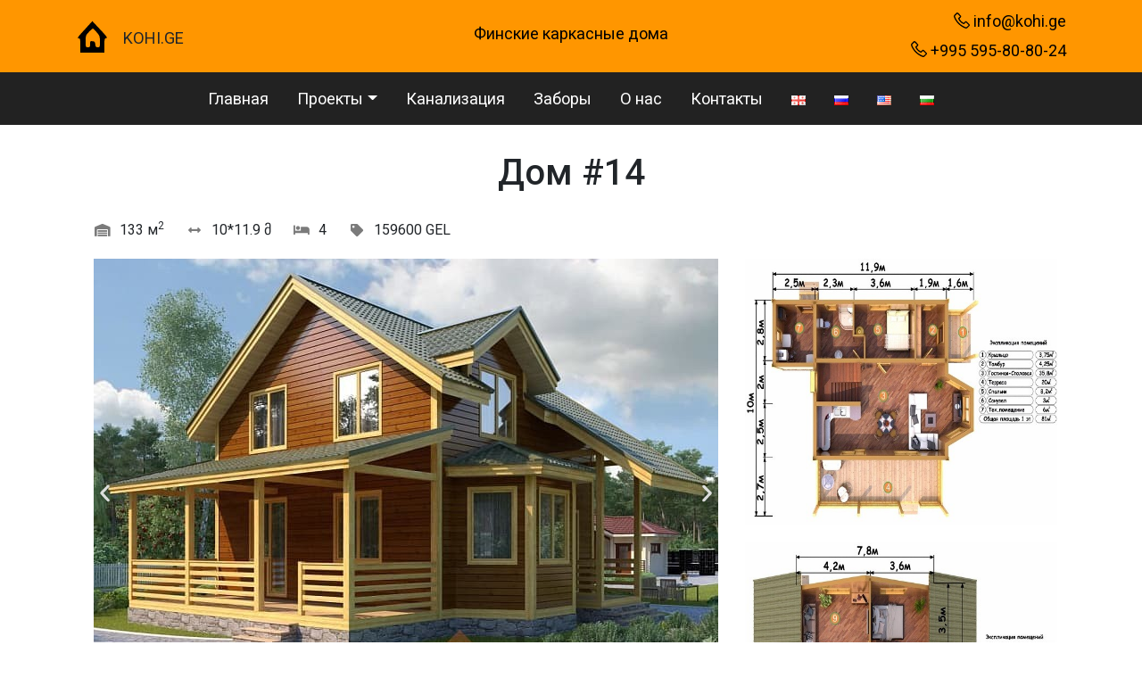

--- FILE ---
content_type: text/html; charset=UTF-8
request_url: https://kohi.ge/ru/proekty/dom-14/
body_size: 16134
content:
<!DOCTYPE html>
<html lang="ru-RU">
<head>
    <!-- Global site tag (gtag.js) - Google Analytics -->
    <script async src="https://www.googletagmanager.com/gtag/js?id=UA-134498820-3"></script>
    <script>
      window.dataLayer = window.dataLayer || [];
      function gtag(){dataLayer.push(arguments);}
      gtag('js', new Date());
    
      gtag('config', 'UA-134498820-3');
    </script>
	<meta charset="UTF-8">
	<meta name="viewport" content="width=device-width, initial-scale=1, shrink-to-fit=no">
	<link rel="profile" href="http://gmpg.org/xfn/11">
	<meta name='robots' content='index, follow, max-image-preview:large, max-snippet:-1, max-video-preview:-1' />
<link rel="alternate" href="https://kohi.ge/proeqtebi/sakhli-14/" hreflang="ka" />
<link rel="alternate" href="https://kohi.ge/ru/proekty/dom-14/" hreflang="ru" />
<link rel="alternate" href="https://kohi.ge/en/projects/house-14/" hreflang="en" />

	<!-- This site is optimized with the Yoast SEO plugin v20.0 - https://yoast.com/wordpress/plugins/seo/ -->
	<title>Дом #14 - Kohi.ge</title>
	<link rel="canonical" href="https://kohi.ge/ru/proekty/dom-14/" />
	<meta property="og:locale" content="ru_RU" />
	<meta property="og:locale:alternate" content="ka_GE" />
	<meta property="og:locale:alternate" content="en_US" />
	<meta property="og:type" content="article" />
	<meta property="og:title" content="Дом #14 - Kohi.ge" />
	<meta property="og:description" content="Назад Врерёд [...]Читать далее..." />
	<meta property="og:url" content="https://kohi.ge/ru/proekty/dom-14/" />
	<meta property="og:site_name" content="Kohi.ge" />
	<meta property="article:publisher" content="https://www.facebook.com/qokhi.ge/" />
	<meta property="article:published_time" content="2019-03-22T12:07:15+00:00" />
	<meta property="article:modified_time" content="2019-11-11T11:33:57+00:00" />
	<meta property="og:image" content="https://kohi.ge/wp-content/uploads/2019/03/1-19.jpg" />
	<meta property="og:image:width" content="700" />
	<meta property="og:image:height" content="525" />
	<meta property="og:image:type" content="image/jpeg" />
	<meta name="author" content="kotteadmin" />
	<meta name="twitter:card" content="summary_large_image" />
	<meta name="twitter:label1" content="Написано автором" />
	<meta name="twitter:data1" content="kotteadmin" />
	<script type="application/ld+json" class="yoast-schema-graph">{"@context":"https://schema.org","@graph":[{"@type":"Article","@id":"https://kohi.ge/ru/proekty/dom-14/#article","isPartOf":{"@id":"https://kohi.ge/ru/proekty/dom-14/"},"author":{"name":"kotteadmin","@id":"https://kohi.ge/ru/#/schema/person/04e6fc6983f39ab681e9554946d23d3d"},"headline":"Дом #14","datePublished":"2019-03-22T12:07:15+00:00","dateModified":"2019-11-11T11:33:57+00:00","mainEntityOfPage":{"@id":"https://kohi.ge/ru/proekty/dom-14/"},"wordCount":3,"publisher":{"@id":"https://kohi.ge/ru/#organization"},"image":{"@id":"https://kohi.ge/ru/proekty/dom-14/#primaryimage"},"thumbnailUrl":"https://kohi.ge/wp-content/uploads/2019/03/1-19.jpg","articleSection":["Проекты","100 - 150 м2","Дома"],"inLanguage":"ru-RU"},{"@type":"WebPage","@id":"https://kohi.ge/ru/proekty/dom-14/","url":"https://kohi.ge/ru/proekty/dom-14/","name":"Дом #14 - Kohi.ge","isPartOf":{"@id":"https://kohi.ge/ru/#website"},"primaryImageOfPage":{"@id":"https://kohi.ge/ru/proekty/dom-14/#primaryimage"},"image":{"@id":"https://kohi.ge/ru/proekty/dom-14/#primaryimage"},"thumbnailUrl":"https://kohi.ge/wp-content/uploads/2019/03/1-19.jpg","datePublished":"2019-03-22T12:07:15+00:00","dateModified":"2019-11-11T11:33:57+00:00","breadcrumb":{"@id":"https://kohi.ge/ru/proekty/dom-14/#breadcrumb"},"inLanguage":"ru-RU","potentialAction":[{"@type":"ReadAction","target":["https://kohi.ge/ru/proekty/dom-14/"]}]},{"@type":"ImageObject","inLanguage":"ru-RU","@id":"https://kohi.ge/ru/proekty/dom-14/#primaryimage","url":"https://kohi.ge/wp-content/uploads/2019/03/1-19.jpg","contentUrl":"https://kohi.ge/wp-content/uploads/2019/03/1-19.jpg","width":700,"height":525},{"@type":"BreadcrumbList","@id":"https://kohi.ge/ru/proekty/dom-14/#breadcrumb","itemListElement":[{"@type":"ListItem","position":1,"name":"Главная страница","item":"https://kohi.ge/ru/"},{"@type":"ListItem","position":2,"name":"Проекты","item":"https://kohi.ge/ru/category/proekty/"},{"@type":"ListItem","position":3,"name":"Дом #14"}]},{"@type":"WebSite","@id":"https://kohi.ge/ru/#website","url":"https://kohi.ge/ru/","name":"Kohi.ge","description":"ხის სახლები და კოტეჯები","publisher":{"@id":"https://kohi.ge/ru/#organization"},"potentialAction":[{"@type":"SearchAction","target":{"@type":"EntryPoint","urlTemplate":"https://kohi.ge/ru/?s={search_term_string}"},"query-input":"required name=search_term_string"}],"inLanguage":"ru-RU"},{"@type":"Organization","@id":"https://kohi.ge/ru/#organization","name":"KOHI.GE","url":"https://kohi.ge/ru/","logo":{"@type":"ImageObject","inLanguage":"ru-RU","@id":"https://kohi.ge/ru/#/schema/logo/image/","url":"https://kohi.ge/wp-content/uploads/2020/05/kohi-logo.png","contentUrl":"https://kohi.ge/wp-content/uploads/2020/05/kohi-logo.png","width":1039,"height":359,"caption":"KOHI.GE"},"image":{"@id":"https://kohi.ge/ru/#/schema/logo/image/"},"sameAs":["https://www.instagram.com/kohi.ge/","https://www.facebook.com/qokhi.ge/"]},{"@type":"Person","@id":"https://kohi.ge/ru/#/schema/person/04e6fc6983f39ab681e9554946d23d3d","name":"kotteadmin"}]}</script>
	<!-- / Yoast SEO plugin. -->


<link rel="alternate" type="application/rss+xml" title="Kohi.ge &raquo; Лента" href="https://kohi.ge/ru/feed/" />
<link rel="alternate" type="application/rss+xml" title="Kohi.ge &raquo; Лента комментариев" href="https://kohi.ge/ru/comments/feed/" />
<script type="text/javascript">
window._wpemojiSettings = {"baseUrl":"https:\/\/s.w.org\/images\/core\/emoji\/14.0.0\/72x72\/","ext":".png","svgUrl":"https:\/\/s.w.org\/images\/core\/emoji\/14.0.0\/svg\/","svgExt":".svg","source":{"concatemoji":"https:\/\/kohi.ge\/wp-includes\/js\/wp-emoji-release.min.js?ver=6.1.1"}};
/*! This file is auto-generated */
!function(e,a,t){var n,r,o,i=a.createElement("canvas"),p=i.getContext&&i.getContext("2d");function s(e,t){var a=String.fromCharCode,e=(p.clearRect(0,0,i.width,i.height),p.fillText(a.apply(this,e),0,0),i.toDataURL());return p.clearRect(0,0,i.width,i.height),p.fillText(a.apply(this,t),0,0),e===i.toDataURL()}function c(e){var t=a.createElement("script");t.src=e,t.defer=t.type="text/javascript",a.getElementsByTagName("head")[0].appendChild(t)}for(o=Array("flag","emoji"),t.supports={everything:!0,everythingExceptFlag:!0},r=0;r<o.length;r++)t.supports[o[r]]=function(e){if(p&&p.fillText)switch(p.textBaseline="top",p.font="600 32px Arial",e){case"flag":return s([127987,65039,8205,9895,65039],[127987,65039,8203,9895,65039])?!1:!s([55356,56826,55356,56819],[55356,56826,8203,55356,56819])&&!s([55356,57332,56128,56423,56128,56418,56128,56421,56128,56430,56128,56423,56128,56447],[55356,57332,8203,56128,56423,8203,56128,56418,8203,56128,56421,8203,56128,56430,8203,56128,56423,8203,56128,56447]);case"emoji":return!s([129777,127995,8205,129778,127999],[129777,127995,8203,129778,127999])}return!1}(o[r]),t.supports.everything=t.supports.everything&&t.supports[o[r]],"flag"!==o[r]&&(t.supports.everythingExceptFlag=t.supports.everythingExceptFlag&&t.supports[o[r]]);t.supports.everythingExceptFlag=t.supports.everythingExceptFlag&&!t.supports.flag,t.DOMReady=!1,t.readyCallback=function(){t.DOMReady=!0},t.supports.everything||(n=function(){t.readyCallback()},a.addEventListener?(a.addEventListener("DOMContentLoaded",n,!1),e.addEventListener("load",n,!1)):(e.attachEvent("onload",n),a.attachEvent("onreadystatechange",function(){"complete"===a.readyState&&t.readyCallback()})),(e=t.source||{}).concatemoji?c(e.concatemoji):e.wpemoji&&e.twemoji&&(c(e.twemoji),c(e.wpemoji)))}(window,document,window._wpemojiSettings);
</script>
<style type="text/css">
img.wp-smiley,
img.emoji {
	display: inline !important;
	border: none !important;
	box-shadow: none !important;
	height: 1em !important;
	width: 1em !important;
	margin: 0 0.07em !important;
	vertical-align: -0.1em !important;
	background: none !important;
	padding: 0 !important;
}
</style>
	<link rel='stylesheet' id='wp-block-library-css' href='https://kohi.ge/wp-includes/css/dist/block-library/style.min.css?ver=6.1.1' type='text/css' media='all' />
<link rel='stylesheet' id='classic-theme-styles-css' href='https://kohi.ge/wp-includes/css/classic-themes.min.css?ver=1' type='text/css' media='all' />
<style id='global-styles-inline-css' type='text/css'>
body{--wp--preset--color--black: #000000;--wp--preset--color--cyan-bluish-gray: #abb8c3;--wp--preset--color--white: #ffffff;--wp--preset--color--pale-pink: #f78da7;--wp--preset--color--vivid-red: #cf2e2e;--wp--preset--color--luminous-vivid-orange: #ff6900;--wp--preset--color--luminous-vivid-amber: #fcb900;--wp--preset--color--light-green-cyan: #7bdcb5;--wp--preset--color--vivid-green-cyan: #00d084;--wp--preset--color--pale-cyan-blue: #8ed1fc;--wp--preset--color--vivid-cyan-blue: #0693e3;--wp--preset--color--vivid-purple: #9b51e0;--wp--preset--gradient--vivid-cyan-blue-to-vivid-purple: linear-gradient(135deg,rgba(6,147,227,1) 0%,rgb(155,81,224) 100%);--wp--preset--gradient--light-green-cyan-to-vivid-green-cyan: linear-gradient(135deg,rgb(122,220,180) 0%,rgb(0,208,130) 100%);--wp--preset--gradient--luminous-vivid-amber-to-luminous-vivid-orange: linear-gradient(135deg,rgba(252,185,0,1) 0%,rgba(255,105,0,1) 100%);--wp--preset--gradient--luminous-vivid-orange-to-vivid-red: linear-gradient(135deg,rgba(255,105,0,1) 0%,rgb(207,46,46) 100%);--wp--preset--gradient--very-light-gray-to-cyan-bluish-gray: linear-gradient(135deg,rgb(238,238,238) 0%,rgb(169,184,195) 100%);--wp--preset--gradient--cool-to-warm-spectrum: linear-gradient(135deg,rgb(74,234,220) 0%,rgb(151,120,209) 20%,rgb(207,42,186) 40%,rgb(238,44,130) 60%,rgb(251,105,98) 80%,rgb(254,248,76) 100%);--wp--preset--gradient--blush-light-purple: linear-gradient(135deg,rgb(255,206,236) 0%,rgb(152,150,240) 100%);--wp--preset--gradient--blush-bordeaux: linear-gradient(135deg,rgb(254,205,165) 0%,rgb(254,45,45) 50%,rgb(107,0,62) 100%);--wp--preset--gradient--luminous-dusk: linear-gradient(135deg,rgb(255,203,112) 0%,rgb(199,81,192) 50%,rgb(65,88,208) 100%);--wp--preset--gradient--pale-ocean: linear-gradient(135deg,rgb(255,245,203) 0%,rgb(182,227,212) 50%,rgb(51,167,181) 100%);--wp--preset--gradient--electric-grass: linear-gradient(135deg,rgb(202,248,128) 0%,rgb(113,206,126) 100%);--wp--preset--gradient--midnight: linear-gradient(135deg,rgb(2,3,129) 0%,rgb(40,116,252) 100%);--wp--preset--duotone--dark-grayscale: url('#wp-duotone-dark-grayscale');--wp--preset--duotone--grayscale: url('#wp-duotone-grayscale');--wp--preset--duotone--purple-yellow: url('#wp-duotone-purple-yellow');--wp--preset--duotone--blue-red: url('#wp-duotone-blue-red');--wp--preset--duotone--midnight: url('#wp-duotone-midnight');--wp--preset--duotone--magenta-yellow: url('#wp-duotone-magenta-yellow');--wp--preset--duotone--purple-green: url('#wp-duotone-purple-green');--wp--preset--duotone--blue-orange: url('#wp-duotone-blue-orange');--wp--preset--font-size--small: 13px;--wp--preset--font-size--medium: 20px;--wp--preset--font-size--large: 36px;--wp--preset--font-size--x-large: 42px;--wp--preset--spacing--20: 0.44rem;--wp--preset--spacing--30: 0.67rem;--wp--preset--spacing--40: 1rem;--wp--preset--spacing--50: 1.5rem;--wp--preset--spacing--60: 2.25rem;--wp--preset--spacing--70: 3.38rem;--wp--preset--spacing--80: 5.06rem;}:where(.is-layout-flex){gap: 0.5em;}body .is-layout-flow > .alignleft{float: left;margin-inline-start: 0;margin-inline-end: 2em;}body .is-layout-flow > .alignright{float: right;margin-inline-start: 2em;margin-inline-end: 0;}body .is-layout-flow > .aligncenter{margin-left: auto !important;margin-right: auto !important;}body .is-layout-constrained > .alignleft{float: left;margin-inline-start: 0;margin-inline-end: 2em;}body .is-layout-constrained > .alignright{float: right;margin-inline-start: 2em;margin-inline-end: 0;}body .is-layout-constrained > .aligncenter{margin-left: auto !important;margin-right: auto !important;}body .is-layout-constrained > :where(:not(.alignleft):not(.alignright):not(.alignfull)){max-width: var(--wp--style--global--content-size);margin-left: auto !important;margin-right: auto !important;}body .is-layout-constrained > .alignwide{max-width: var(--wp--style--global--wide-size);}body .is-layout-flex{display: flex;}body .is-layout-flex{flex-wrap: wrap;align-items: center;}body .is-layout-flex > *{margin: 0;}:where(.wp-block-columns.is-layout-flex){gap: 2em;}.has-black-color{color: var(--wp--preset--color--black) !important;}.has-cyan-bluish-gray-color{color: var(--wp--preset--color--cyan-bluish-gray) !important;}.has-white-color{color: var(--wp--preset--color--white) !important;}.has-pale-pink-color{color: var(--wp--preset--color--pale-pink) !important;}.has-vivid-red-color{color: var(--wp--preset--color--vivid-red) !important;}.has-luminous-vivid-orange-color{color: var(--wp--preset--color--luminous-vivid-orange) !important;}.has-luminous-vivid-amber-color{color: var(--wp--preset--color--luminous-vivid-amber) !important;}.has-light-green-cyan-color{color: var(--wp--preset--color--light-green-cyan) !important;}.has-vivid-green-cyan-color{color: var(--wp--preset--color--vivid-green-cyan) !important;}.has-pale-cyan-blue-color{color: var(--wp--preset--color--pale-cyan-blue) !important;}.has-vivid-cyan-blue-color{color: var(--wp--preset--color--vivid-cyan-blue) !important;}.has-vivid-purple-color{color: var(--wp--preset--color--vivid-purple) !important;}.has-black-background-color{background-color: var(--wp--preset--color--black) !important;}.has-cyan-bluish-gray-background-color{background-color: var(--wp--preset--color--cyan-bluish-gray) !important;}.has-white-background-color{background-color: var(--wp--preset--color--white) !important;}.has-pale-pink-background-color{background-color: var(--wp--preset--color--pale-pink) !important;}.has-vivid-red-background-color{background-color: var(--wp--preset--color--vivid-red) !important;}.has-luminous-vivid-orange-background-color{background-color: var(--wp--preset--color--luminous-vivid-orange) !important;}.has-luminous-vivid-amber-background-color{background-color: var(--wp--preset--color--luminous-vivid-amber) !important;}.has-light-green-cyan-background-color{background-color: var(--wp--preset--color--light-green-cyan) !important;}.has-vivid-green-cyan-background-color{background-color: var(--wp--preset--color--vivid-green-cyan) !important;}.has-pale-cyan-blue-background-color{background-color: var(--wp--preset--color--pale-cyan-blue) !important;}.has-vivid-cyan-blue-background-color{background-color: var(--wp--preset--color--vivid-cyan-blue) !important;}.has-vivid-purple-background-color{background-color: var(--wp--preset--color--vivid-purple) !important;}.has-black-border-color{border-color: var(--wp--preset--color--black) !important;}.has-cyan-bluish-gray-border-color{border-color: var(--wp--preset--color--cyan-bluish-gray) !important;}.has-white-border-color{border-color: var(--wp--preset--color--white) !important;}.has-pale-pink-border-color{border-color: var(--wp--preset--color--pale-pink) !important;}.has-vivid-red-border-color{border-color: var(--wp--preset--color--vivid-red) !important;}.has-luminous-vivid-orange-border-color{border-color: var(--wp--preset--color--luminous-vivid-orange) !important;}.has-luminous-vivid-amber-border-color{border-color: var(--wp--preset--color--luminous-vivid-amber) !important;}.has-light-green-cyan-border-color{border-color: var(--wp--preset--color--light-green-cyan) !important;}.has-vivid-green-cyan-border-color{border-color: var(--wp--preset--color--vivid-green-cyan) !important;}.has-pale-cyan-blue-border-color{border-color: var(--wp--preset--color--pale-cyan-blue) !important;}.has-vivid-cyan-blue-border-color{border-color: var(--wp--preset--color--vivid-cyan-blue) !important;}.has-vivid-purple-border-color{border-color: var(--wp--preset--color--vivid-purple) !important;}.has-vivid-cyan-blue-to-vivid-purple-gradient-background{background: var(--wp--preset--gradient--vivid-cyan-blue-to-vivid-purple) !important;}.has-light-green-cyan-to-vivid-green-cyan-gradient-background{background: var(--wp--preset--gradient--light-green-cyan-to-vivid-green-cyan) !important;}.has-luminous-vivid-amber-to-luminous-vivid-orange-gradient-background{background: var(--wp--preset--gradient--luminous-vivid-amber-to-luminous-vivid-orange) !important;}.has-luminous-vivid-orange-to-vivid-red-gradient-background{background: var(--wp--preset--gradient--luminous-vivid-orange-to-vivid-red) !important;}.has-very-light-gray-to-cyan-bluish-gray-gradient-background{background: var(--wp--preset--gradient--very-light-gray-to-cyan-bluish-gray) !important;}.has-cool-to-warm-spectrum-gradient-background{background: var(--wp--preset--gradient--cool-to-warm-spectrum) !important;}.has-blush-light-purple-gradient-background{background: var(--wp--preset--gradient--blush-light-purple) !important;}.has-blush-bordeaux-gradient-background{background: var(--wp--preset--gradient--blush-bordeaux) !important;}.has-luminous-dusk-gradient-background{background: var(--wp--preset--gradient--luminous-dusk) !important;}.has-pale-ocean-gradient-background{background: var(--wp--preset--gradient--pale-ocean) !important;}.has-electric-grass-gradient-background{background: var(--wp--preset--gradient--electric-grass) !important;}.has-midnight-gradient-background{background: var(--wp--preset--gradient--midnight) !important;}.has-small-font-size{font-size: var(--wp--preset--font-size--small) !important;}.has-medium-font-size{font-size: var(--wp--preset--font-size--medium) !important;}.has-large-font-size{font-size: var(--wp--preset--font-size--large) !important;}.has-x-large-font-size{font-size: var(--wp--preset--font-size--x-large) !important;}
.wp-block-navigation a:where(:not(.wp-element-button)){color: inherit;}
:where(.wp-block-columns.is-layout-flex){gap: 2em;}
.wp-block-pullquote{font-size: 1.5em;line-height: 1.6;}
</style>
<link rel='stylesheet' id='kottege-styles-css' href='https://kohi.ge/wp-content/themes/kottege/css/theme.css?ver=0.9.1.1688562413' type='text/css' media='all' />
<link rel='stylesheet' id='elementor-frontend-css' href='https://kohi.ge/wp-content/plugins/elementor/assets/css/frontend-lite.min.css?ver=3.10.2' type='text/css' media='all' />
<link rel='stylesheet' id='elementor-post-3566-css' href='https://kohi.ge/wp-content/uploads/elementor/css/post-3566.css?ver=1685513353' type='text/css' media='all' />
<link rel='stylesheet' id='font-awesome-5-all-css' href='https://kohi.ge/wp-content/plugins/elementor/assets/lib/font-awesome/css/all.min.css?ver=3.10.2' type='text/css' media='all' />
<link rel='stylesheet' id='font-awesome-4-shim-css' href='https://kohi.ge/wp-content/plugins/elementor/assets/lib/font-awesome/css/v4-shims.min.css?ver=3.10.2' type='text/css' media='all' />
<link rel='stylesheet' id='elementor-global-css' href='https://kohi.ge/wp-content/uploads/elementor/css/global.css?ver=1685513354' type='text/css' media='all' />
<link rel='stylesheet' id='elementor-post-591-css' href='https://kohi.ge/wp-content/uploads/elementor/css/post-591.css?ver=1685557629' type='text/css' media='all' />
<link rel='stylesheet' id='ari-fancybox-css' href='https://kohi.ge/wp-content/plugins/ari-fancy-lightbox/assets/fancybox/jquery.fancybox.min.css?ver=1.3.9' type='text/css' media='all' />
<link rel='stylesheet' id='google-fonts-1-css' href='https://fonts.googleapis.com/css?family=Roboto%3A100%2C100italic%2C200%2C200italic%2C300%2C300italic%2C400%2C400italic%2C500%2C500italic%2C600%2C600italic%2C700%2C700italic%2C800%2C800italic%2C900%2C900italic%7CRoboto+Slab%3A100%2C100italic%2C200%2C200italic%2C300%2C300italic%2C400%2C400italic%2C500%2C500italic%2C600%2C600italic%2C700%2C700italic%2C800%2C800italic%2C900%2C900italic&#038;display=auto&#038;subset=cyrillic&#038;ver=6.1.1' type='text/css' media='all' />
<link rel="preconnect" href="https://fonts.gstatic.com/" crossorigin><script type='text/javascript' src='https://kohi.ge/wp-includes/js/jquery/jquery.min.js?ver=3.6.1' id='jquery-core-js'></script>
<script type='text/javascript' src='https://kohi.ge/wp-includes/js/jquery/jquery-migrate.min.js?ver=3.3.2' id='jquery-migrate-js'></script>
<script type='text/javascript' src='https://kohi.ge/wp-content/plugins/elementor/assets/lib/font-awesome/js/v4-shims.min.js?ver=3.10.2' id='font-awesome-4-shim-js'></script>
<script type='text/javascript' id='ari-fancybox-js-extra'>
/* <![CDATA[ */
var ARI_FANCYBOX = {"lightbox":{"backFocus":false,"trapFocus":false,"thumbs":{"hideOnClose":false},"touch":{"vertical":true,"momentum":true},"buttons":["slideShow","fullScreen","thumbs","close"],"lang":"custom","i18n":{"custom":{"PREV":"\u041d\u0430\u0437\u0430\u0434","NEXT":"\u0414\u0430\u043b\u0435\u0435","PLAY_START":"\u041d\u0430\u0447\u0430\u0442\u044c \u0441\u043b\u0430\u0439\u0434-\u0448\u043e\u0443 (P)","PLAY_STOP":"\u041e\u0441\u0442\u0430\u043d\u043e\u0432\u0438\u0442\u044c \u0441\u043b\u0430\u0439\u0434-\u0448\u043e\u0443 (P)","FULL_SCREEN":"\u041f\u043e\u043b\u043d\u043e\u044d\u043a\u0440\u0430\u043d\u043d\u044b\u0439 \u0440\u0435\u0436\u0438\u043c (F)","THUMBS":"\u041c\u0438\u043d\u0438\u0430\u0442\u044e\u0440\u044b (G)","CLOSE":"\u0417\u0430\u043a\u0440\u044b\u0442\u044c (Esc)","ERROR":"\u041d\u0435\u0432\u043e\u0437\u043c\u043e\u0436\u043d\u043e \u0437\u0430\u0433\u0440\u0443\u0437\u0438\u0442\u044c \u0437\u0430\u043f\u0440\u043e\u0448\u0435\u043d\u043d\u043e\u0435 \u0441\u043e\u0434\u0435\u0440\u0436\u0438\u043c\u043e\u0435. <br\/> \u041f\u043e\u0432\u0442\u043e\u0440\u0438\u0442\u0435 \u043f\u043e\u043f\u044b\u0442\u043a\u0443 \u043f\u043e\u0437\u0436\u0435."}}},"convert":{},"viewers":{"pdfjs":{"url":"https:\/\/kohi.ge\/wp-content\/plugins\/ari-fancy-lightbox\/assets\/pdfjs\/web\/viewer.html"}}};
/* ]]> */
</script>
<script type='text/javascript' src='https://kohi.ge/wp-content/plugins/ari-fancy-lightbox/assets/fancybox/jquery.fancybox.min.js?ver=1.3.9' id='ari-fancybox-js'></script>
<link rel="https://api.w.org/" href="https://kohi.ge/wp-json/" /><link rel="alternate" type="application/json" href="https://kohi.ge/wp-json/wp/v2/posts/591" /><link rel="EditURI" type="application/rsd+xml" title="RSD" href="https://kohi.ge/xmlrpc.php?rsd" />
<link rel="wlwmanifest" type="application/wlwmanifest+xml" href="https://kohi.ge/wp-includes/wlwmanifest.xml" />
<meta name="generator" content="WordPress 6.1.1" />
<link rel='shortlink' href='https://kohi.ge/?p=591' />
<link rel="alternate" type="application/json+oembed" href="https://kohi.ge/wp-json/oembed/1.0/embed?url=https%3A%2F%2Fkohi.ge%2Fru%2Fproekty%2Fdom-14%2F" />
<link rel="alternate" type="text/xml+oembed" href="https://kohi.ge/wp-json/oembed/1.0/embed?url=https%3A%2F%2Fkohi.ge%2Fru%2Fproekty%2Fdom-14%2F&#038;format=xml" />
<style type="text/css">BODY .fancybox-container{z-index:200000}BODY .fancybox-is-open .fancybox-bg{opacity:0.87}BODY .fancybox-bg {background-color:#0f0f11}BODY .fancybox-thumbs {background-color:#ffffff}</style><meta name="mobile-web-app-capable" content="yes">
<meta name="apple-mobile-web-app-capable" content="yes">
<meta name="apple-mobile-web-app-title" content="Kohi.ge - ხის სახლები და კოტეჯები">

<!-- Meta Pixel Code -->
<script type='text/javascript'>
!function(f,b,e,v,n,t,s){if(f.fbq)return;n=f.fbq=function(){n.callMethod?
n.callMethod.apply(n,arguments):n.queue.push(arguments)};if(!f._fbq)f._fbq=n;
n.push=n;n.loaded=!0;n.version='2.0';n.queue=[];t=b.createElement(e);t.async=!0;
t.src=v;s=b.getElementsByTagName(e)[0];s.parentNode.insertBefore(t,s)}(window,
document,'script','https://connect.facebook.net/en_US/fbevents.js');
</script>
<!-- End Meta Pixel Code -->
<script type='text/javascript'>
  fbq('init', '2298437413810589', {}, {
    "agent": "wordpress-6.1.1-3.0.8"
});
  </script><script type='text/javascript'>
  fbq('track', 'PageView', []);
  </script>
<!-- Meta Pixel Code -->
<noscript>
<img height="1" width="1" style="display:none" alt="fbpx"
src="https://www.facebook.com/tr?id=2298437413810589&ev=PageView&noscript=1" />
</noscript>
<!-- End Meta Pixel Code -->
<style type="text/css">.recentcomments a{display:inline !important;padding:0 !important;margin:0 !important;}</style>	<link rel="stylesheet" href="https://use.fontawesome.com/releases/v5.7.2/css/all.css" integrity="sha384-fnmOCqbTlWIlj8LyTjo7mOUStjsKC4pOpQbqyi7RrhN7udi9RwhKkMHpvLbHG9Sr" crossorigin="anonymous">
</head>

<body class="post-template-default single single-post postid-591 single-format-standard wp-custom-logo elementor-default elementor-kit-3566 elementor-page elementor-page-591">

<div class="site" id="page">

	<!-- ******************* The Navbar Area ******************* -->
	<div id="wrapper-navbar" itemscope itemtype="http://schema.org/WebSite">

		<a class="skip-link sr-only sr-only-focusable" href="#content">Перейти к содержанию</a>

					<div class="container">
						<div class="row">
					<div class="col-lg-4 text-uppercase text-center text-lg-left lh-70">
					<a href="https://kohi.ge/ru/" class="navbar-brand custom-logo-link" rel="home"><img width="37" height="37" src="https://kohi.ge/wp-content/uploads/2021/03/Kohi-02.svg" class="img-fluid" alt="Kohi.ge" decoding="async" /></a>Kohi.ge			</div>
                        <div style="line-height:46px" class="col-lg-4 text-center p-15 color-white">
            Финские каркасные дома                        </div>
			<div class="col-lg-4 text-center text-lg-right color-white contact-container py-2">
				<p><a href="mailto:info@kohi.ge">info@kohi.ge</a></p>
<p><a href="tel:+995595808024">+995 595-80-80-24</a></p>
			</div>
		</div>
					</div>
		
		<nav class="navbar navbar-expand-lg navbar-dark bg-primary navbar-inverse">

					<div class="container">
		
			<button class="navbar-toggler mx-auto" type="button" data-toggle="collapse" data-target="#navbarNavDropdown" aria-controls="navbarNavDropdown" aria-expanded="false" aria-label="Toggle navigation">
				<span class="navbar-toggler-icon"></span>
			</button>

			<!-- The WordPress Menu goes here -->
			<div id="navbarNavDropdown" class="collapse navbar-collapse"><ul id="main-menu" class="navbar-nav mx-auto"><li itemscope="itemscope" itemtype="https://www.schema.org/SiteNavigationElement" id="menu-item-20" class="menu-item menu-item-type-custom menu-item-object-custom menu-item-20 nav-item"><a title="Главная" href="/ru/" class="nav-link">Главная</a></li>
<li itemscope="itemscope" itemtype="https://www.schema.org/SiteNavigationElement" id="menu-item-158" class="menu-item menu-item-type-taxonomy menu-item-object-category current-post-ancestor current-menu-parent current-custom-parent menu-item-has-children dropdown active menu-item-158 nav-item"><a title="Проекты" href="#" data-toggle="dropdown" aria-haspopup="true" aria-expanded="false" class="dropdown-toggle nav-link" id="menu-item-dropdown-158">Проекты</a>
<ul class="dropdown-menu" aria-labelledby="menu-item-dropdown-158" role="menu">
	<li itemscope="itemscope" itemtype="https://www.schema.org/SiteNavigationElement" id="menu-item-10022" class="menu-item menu-item-type-taxonomy menu-item-object-category menu-item-10022 nav-item"><a title="Glamping" href="https://kohi.ge/ru/category/proekty/glamping-ru/" class="dropdown-item">Glamping</a></li>
	<li itemscope="itemscope" itemtype="https://www.schema.org/SiteNavigationElement" id="menu-item-6415" class="menu-item menu-item-type-taxonomy menu-item-object-category menu-item-6415 nav-item"><a title="Барнхаус" href="https://kohi.ge/ru/category/proekty/barnhaus/" class="dropdown-item">Барнхаус</a></li>
	<li itemscope="itemscope" itemtype="https://www.schema.org/SiteNavigationElement" id="menu-item-6789" class="menu-item menu-item-type-taxonomy menu-item-object-category menu-item-6789 nav-item"><a title="Модульные дома" href="https://kohi.ge/ru/category/proekty/modulnye-p/" class="dropdown-item">Модульные дома</a></li>
	<li itemscope="itemscope" itemtype="https://www.schema.org/SiteNavigationElement" id="menu-item-6437" class="menu-item menu-item-type-taxonomy menu-item-object-category menu-item-6437 nav-item"><a title="А-фрейм" href="https://kohi.ge/ru/category/proekty/a-frejm/" class="dropdown-item">А-фрейм</a></li>
	<li itemscope="itemscope" itemtype="https://www.schema.org/SiteNavigationElement" id="menu-item-3687" class="menu-item menu-item-type-taxonomy menu-item-object-category menu-item-3687 nav-item"><a title="Коттеджи" href="https://kohi.ge/ru/category/proekty/kottedzhi/" class="dropdown-item">Коттеджи</a></li>
	<li itemscope="itemscope" itemtype="https://www.schema.org/SiteNavigationElement" id="menu-item-110" class="menu-item menu-item-type-taxonomy menu-item-object-category menu-item-110 nav-item"><a title="Мини гостинницы" href="https://kohi.ge/ru/category/proekty/minihotels/" class="dropdown-item">Мини гостинницы</a></li>
	<li itemscope="itemscope" itemtype="https://www.schema.org/SiteNavigationElement" id="menu-item-4200" class="menu-item menu-item-type-taxonomy menu-item-object-category menu-item-4200 nav-item"><a title="Беседки" href="https://kohi.ge/ru/category/besedki/" class="dropdown-item">Беседки</a></li>
	<li itemscope="itemscope" itemtype="https://www.schema.org/SiteNavigationElement" id="menu-item-115" class="menu-item menu-item-type-taxonomy menu-item-object-category menu-item-115 nav-item"><a title="Проекты до 100 м2" href="https://kohi.ge/ru/category/proekty/doma/do-100-m2/" class="dropdown-item">Проекты до 100 м2</a></li>
	<li itemscope="itemscope" itemtype="https://www.schema.org/SiteNavigationElement" id="menu-item-112" class="menu-item menu-item-type-taxonomy menu-item-object-category current-post-ancestor current-menu-parent current-custom-parent active menu-item-112 nav-item"><a title="Проекты 100 - 150 м2" href="https://kohi.ge/ru/category/proekty/doma/100-150-m2/" class="dropdown-item">Проекты 100 &#8212; 150 м2</a></li>
	<li itemscope="itemscope" itemtype="https://www.schema.org/SiteNavigationElement" id="menu-item-113" class="menu-item menu-item-type-taxonomy menu-item-object-category menu-item-113 nav-item"><a title="Проекты 150 - 250 м2" href="https://kohi.ge/ru/category/proekty/doma/150-250-m2/" class="dropdown-item">Проекты 150 &#8212; 250 м2</a></li>
	<li itemscope="itemscope" itemtype="https://www.schema.org/SiteNavigationElement" id="menu-item-114" class="menu-item menu-item-type-taxonomy menu-item-object-category menu-item-114 nav-item"><a title="Проекты 250 + м2" href="https://kohi.ge/ru/category/proekty/doma/250-m2/" class="dropdown-item">Проекты 250 + м2</a></li>
</ul>
</li>
<li itemscope="itemscope" itemtype="https://www.schema.org/SiteNavigationElement" id="menu-item-3689" class="menu-item menu-item-type-custom menu-item-object-custom menu-item-3689 nav-item"><a title="Канализация" target="_blank" rel="nofollow" href="https://lak.ge/" class="nav-link">Канализация</a></li>
<li itemscope="itemscope" itemtype="https://www.schema.org/SiteNavigationElement" id="menu-item-7029" class="menu-item menu-item-type-taxonomy menu-item-object-category menu-item-7029 nav-item"><a title="Заборы" href="https://kohi.ge/ru/category/zabory/" class="nav-link">Заборы</a></li>
<li itemscope="itemscope" itemtype="https://www.schema.org/SiteNavigationElement" id="menu-item-41" class="menu-item menu-item-type-post_type menu-item-object-page menu-item-41 nav-item"><a title="О нас" href="https://kohi.ge/ru/o-nas/" class="nav-link">О нас</a></li>
<li itemscope="itemscope" itemtype="https://www.schema.org/SiteNavigationElement" id="menu-item-40" class="menu-item menu-item-type-post_type menu-item-object-page menu-item-40 nav-item"><a title="Контакты" href="https://kohi.ge/ru/kontakty/" class="nav-link">Контакты</a></li>
<li itemscope="itemscope" itemtype="https://www.schema.org/SiteNavigationElement" id="menu-item-54-ka" class="lang-item lang-item-2 lang-item-ka lang-item-first menu-item menu-item-type-custom menu-item-object-custom menu-item-54-ka nav-item"><a href="https://kohi.ge/proeqtebi/sakhli-14/" class="nav-link" hreflang="ka-GE" lang="ka-GE"><img src="[data-uri]" alt="ქართული" width="16" height="11" style="width: 16px; height: 11px;" /></a></li>
<li itemscope="itemscope" itemtype="https://www.schema.org/SiteNavigationElement" id="menu-item-54-ru" class="lang-item lang-item-5 lang-item-ru current-lang menu-item menu-item-type-custom menu-item-object-custom menu-item-54-ru nav-item"><a href="https://kohi.ge/ru/proekty/dom-14/" class="nav-link" hreflang="ru-RU" lang="ru-RU"><img src="[data-uri]" alt="Русский" width="16" height="11" style="width: 16px; height: 11px;" /></a></li>
<li itemscope="itemscope" itemtype="https://www.schema.org/SiteNavigationElement" id="menu-item-54-en" class="lang-item lang-item-9 lang-item-en menu-item menu-item-type-custom menu-item-object-custom menu-item-54-en nav-item"><a href="https://kohi.ge/en/projects/house-14/" class="nav-link" hreflang="en-US" lang="en-US"><img src="[data-uri]" alt="English" width="16" height="11" style="width: 16px; height: 11px;" /></a></li>
<li itemscope="itemscope" itemtype="https://www.schema.org/SiteNavigationElement" id="menu-item-54-bg" class="lang-item lang-item-269 lang-item-bg no-translation menu-item menu-item-type-custom menu-item-object-custom menu-item-54-bg nav-item"><a href="https://kohi.ge/bg/" class="nav-link" hreflang="bg-BG" lang="bg-BG"><img src="[data-uri]" alt="български" width="16" height="11" style="width: 16px; height: 11px;" /></a></li>
</ul></div>						</div><!-- .container -->
			
		</nav><!-- .site-navigation -->

	</div><!-- #wrapper-navbar end -->
<style>
    .elementor-widget-container {overflow:hidden;}
</style>
<div class="wrapper" id="single-wrapper">

	<div class="container" id="content" tabindex="-1">

		<div class="row">

			<!-- Do the left sidebar check -->
			

<div class="col-md content-area" id="primary">

			<main class="site-main" id="main">

				
					


<article class="post-591 post type-post status-publish format-standard has-post-thumbnail hentry category-proekty category-100-150-m2 category-doma" id="post-591">

	<h1 class="entry-title">Дом #14</h1>
	<div class="entry-content">

	<div class="project-infographics add-padding">
		<i data-toggle="tooltip" data-placement="top" title="Площадь" class="fas fa-warehouse"></i>
		133 м<sup>2</sup>	</div>
	<div class="project-infographics add-padding">
		<i data-toggle="tooltip" data-placement="top" title="Размер" class="fas fa-arrows-alt-h"></i>
		10*11.9 მ	</div>
	<div class="project-infographics add-padding">
		<i data-toggle="tooltip" data-placement="top" title="Спальни" class="fas fa-bed"></i>
		4	</div>
	<div class="project-infographics add-padding">
		<i data-toggle="tooltip" data-placement="top" title="Цена" class="fas fa-tag"></i>
		<span id="project-price-cont">159600 GEL</span>
	</div>

	
				<div data-elementor-type="wp-post" data-elementor-id="591" class="elementor elementor-591">
									<section class="elementor-section elementor-top-section elementor-element elementor-element-477bcea7 elementor-section-boxed elementor-section-height-default elementor-section-height-default" data-id="477bcea7" data-element_type="section">
						<div class="elementor-container elementor-column-gap-default">
					<div class="elementor-column elementor-col-66 elementor-top-column elementor-element elementor-element-753e4196" data-id="753e4196" data-element_type="column">
			<div class="elementor-widget-wrap elementor-element-populated">
								<div class="elementor-element elementor-element-415566b0 elementor-arrows-position-inside elementor-pagination-position-outside elementor-widget elementor-widget-image-carousel" data-id="415566b0" data-element_type="widget" data-settings="{&quot;slides_to_show&quot;:&quot;1&quot;,&quot;navigation&quot;:&quot;both&quot;,&quot;autoplay&quot;:&quot;yes&quot;,&quot;pause_on_hover&quot;:&quot;yes&quot;,&quot;pause_on_interaction&quot;:&quot;yes&quot;,&quot;autoplay_speed&quot;:5000,&quot;infinite&quot;:&quot;yes&quot;,&quot;effect&quot;:&quot;slide&quot;,&quot;speed&quot;:500}" data-widget_type="image-carousel.default">
				<div class="elementor-widget-container">
			<style>/*! elementor - v3.10.2 - 29-01-2023 */
.elementor-widget-image-carousel .swiper-container{position:static}.elementor-widget-image-carousel .swiper-container .swiper-slide figure{line-height:inherit}.elementor-widget-image-carousel .swiper-slide{text-align:center}.elementor-image-carousel-wrapper:not(.swiper-container-initialized) .swiper-slide{max-width:calc(100% / var(--e-image-carousel-slides-to-show, 3))}</style>		<div class="elementor-image-carousel-wrapper swiper-container" dir="ltr">
			<div class="elementor-image-carousel swiper-wrapper">
								<div class="swiper-slide"><a data-elementor-open-lightbox="yes" data-elementor-lightbox-slideshow="415566b0" data-elementor-lightbox-title="1-19" e-action-hash="#elementor-action%3Aaction%3Dlightbox%26settings%3DeyJpZCI6MTc2MiwidXJsIjoiaHR0cHM6XC9cL2tvaGkuZ2VcL3dwLWNvbnRlbnRcL3VwbG9hZHNcLzIwMTlcLzAzXC8xLTE5LTEuanBnIiwic2xpZGVzaG93IjoiNDE1NTY2YjAifQ%3D%3D" href="https://kohi.ge/wp-content/uploads/2019/03/1-19-1.jpg"><figure class="swiper-slide-inner"><img decoding="async" class="swiper-slide-image" src="https://kohi.ge/wp-content/uploads/2019/03/1-19-1.jpg" alt="1-19" /></figure></a></div><div class="swiper-slide"><a data-elementor-open-lightbox="yes" data-elementor-lightbox-slideshow="415566b0" data-elementor-lightbox-title="2-19" e-action-hash="#elementor-action%3Aaction%3Dlightbox%26settings%3DeyJpZCI6MTc2NCwidXJsIjoiaHR0cHM6XC9cL2tvaGkuZ2VcL3dwLWNvbnRlbnRcL3VwbG9hZHNcLzIwMTlcLzAzXC8yLTE5LTEuanBnIiwic2xpZGVzaG93IjoiNDE1NTY2YjAifQ%3D%3D" href="https://kohi.ge/wp-content/uploads/2019/03/2-19-1.jpg"><figure class="swiper-slide-inner"><img decoding="async" class="swiper-slide-image" src="https://kohi.ge/wp-content/uploads/2019/03/2-19-1.jpg" alt="2-19" /></figure></a></div><div class="swiper-slide"><a data-elementor-open-lightbox="yes" data-elementor-lightbox-slideshow="415566b0" data-elementor-lightbox-title="3-20" e-action-hash="#elementor-action%3Aaction%3Dlightbox%26settings%3DeyJpZCI6MTc2NSwidXJsIjoiaHR0cHM6XC9cL2tvaGkuZ2VcL3dwLWNvbnRlbnRcL3VwbG9hZHNcLzIwMTlcLzAzXC8zLTIwLmpwZyIsInNsaWRlc2hvdyI6IjQxNTU2NmIwIn0%3D" href="https://kohi.ge/wp-content/uploads/2019/03/3-20.jpg"><figure class="swiper-slide-inner"><img decoding="async" class="swiper-slide-image" src="https://kohi.ge/wp-content/uploads/2019/03/3-20.jpg" alt="3-20" /></figure></a></div><div class="swiper-slide"><a data-elementor-open-lightbox="yes" data-elementor-lightbox-slideshow="415566b0" data-elementor-lightbox-title="4-19" e-action-hash="#elementor-action%3Aaction%3Dlightbox%26settings%3DeyJpZCI6MTc2NiwidXJsIjoiaHR0cHM6XC9cL2tvaGkuZ2VcL3dwLWNvbnRlbnRcL3VwbG9hZHNcLzIwMTlcLzAzXC80LTE5LmpwZyIsInNsaWRlc2hvdyI6IjQxNTU2NmIwIn0%3D" href="https://kohi.ge/wp-content/uploads/2019/03/4-19.jpg"><figure class="swiper-slide-inner"><img decoding="async" class="swiper-slide-image" src="https://kohi.ge/wp-content/uploads/2019/03/4-19.jpg" alt="4-19" /></figure></a></div><div class="swiper-slide"><a data-elementor-open-lightbox="yes" data-elementor-lightbox-slideshow="415566b0" data-elementor-lightbox-title="5-20" e-action-hash="#elementor-action%3Aaction%3Dlightbox%26settings%3DeyJpZCI6MTc2NywidXJsIjoiaHR0cHM6XC9cL2tvaGkuZ2VcL3dwLWNvbnRlbnRcL3VwbG9hZHNcLzIwMTlcLzAzXC81LTIwLmpwZyIsInNsaWRlc2hvdyI6IjQxNTU2NmIwIn0%3D" href="https://kohi.ge/wp-content/uploads/2019/03/5-20.jpg"><figure class="swiper-slide-inner"><img decoding="async" class="swiper-slide-image" src="https://kohi.ge/wp-content/uploads/2019/03/5-20.jpg" alt="5-20" /></figure></a></div>			</div>
												<div class="swiper-pagination"></div>
													<div class="elementor-swiper-button elementor-swiper-button-prev">
						<svg aria-hidden="true" class="e-font-icon-svg e-eicon-chevron-left" viewBox="0 0 1000 1000" xmlns="http://www.w3.org/2000/svg"><path d="M646 125C629 125 613 133 604 142L308 442C296 454 292 471 292 487 292 504 296 521 308 533L604 854C617 867 629 875 646 875 663 875 679 871 692 858 704 846 713 829 713 812 713 796 708 779 692 767L438 487 692 225C700 217 708 204 708 187 708 171 704 154 692 142 675 129 663 125 646 125Z"></path></svg>						<span class="elementor-screen-only">Назад</span>
					</div>
					<div class="elementor-swiper-button elementor-swiper-button-next">
						<svg aria-hidden="true" class="e-font-icon-svg e-eicon-chevron-right" viewBox="0 0 1000 1000" xmlns="http://www.w3.org/2000/svg"><path d="M696 533C708 521 713 504 713 487 713 471 708 454 696 446L400 146C388 133 375 125 354 125 338 125 325 129 313 142 300 154 292 171 292 187 292 204 296 221 308 233L563 492 304 771C292 783 288 800 288 817 288 833 296 850 308 863 321 871 338 875 354 875 371 875 388 867 400 854L696 533Z"></path></svg>						<span class="elementor-screen-only">Далее</span>
					</div>
									</div>
				</div>
				</div>
					</div>
		</div>
				<div class="elementor-column elementor-col-33 elementor-top-column elementor-element elementor-element-73db5a4e" data-id="73db5a4e" data-element_type="column">
			<div class="elementor-widget-wrap elementor-element-populated">
								<div class="elementor-element elementor-element-577dcf0c elementor-invisible elementor-widget elementor-widget-image" data-id="577dcf0c" data-element_type="widget" data-settings="{&quot;_animation&quot;:&quot;fadeIn&quot;,&quot;_animation_delay&quot;:200}" data-widget_type="image.default">
				<div class="elementor-widget-container">
			<style>/*! elementor - v3.10.2 - 29-01-2023 */
.elementor-widget-image{text-align:center}.elementor-widget-image a{display:inline-block}.elementor-widget-image a img[src$=".svg"]{width:48px}.elementor-widget-image img{vertical-align:middle;display:inline-block}</style>													<a href="https://kohi.ge/wp-content/uploads/2019/03/1-79.jpg" data-elementor-open-lightbox="yes" data-elementor-lightbox-title="1-79" e-action-hash="#elementor-action%3Aaction%3Dlightbox%26settings%3DeyJpZCI6NTk2LCJ1cmwiOiJodHRwczpcL1wva29oaS5nZVwvd3AtY29udGVudFwvdXBsb2Fkc1wvMjAxOVwvMDNcLzEtNzkuanBnIn0%3D">
							<img decoding="async" width="572" height="486" src="https://kohi.ge/wp-content/uploads/2019/03/1-79.jpg" class="attachment-large size-large wp-image-596" alt="" loading="lazy" />								</a>
															</div>
				</div>
				<div class="elementor-element elementor-element-1d1c920a elementor-invisible elementor-widget elementor-widget-image" data-id="1d1c920a" data-element_type="widget" data-settings="{&quot;_animation&quot;:&quot;fadeIn&quot;,&quot;_animation_delay&quot;:200}" data-widget_type="image.default">
				<div class="elementor-widget-container">
																<a href="https://kohi.ge/wp-content/uploads/2019/03/2-80.jpg" data-elementor-open-lightbox="yes" data-elementor-lightbox-title="2-80" e-action-hash="#elementor-action%3Aaction%3Dlightbox%26settings%3DeyJpZCI6NTk3LCJ1cmwiOiJodHRwczpcL1wva29oaS5nZVwvd3AtY29udGVudFwvdXBsb2Fkc1wvMjAxOVwvMDNcLzItODAuanBnIn0%3D">
							<img decoding="async" width="572" height="486" src="https://kohi.ge/wp-content/uploads/2019/03/2-80.jpg" class="attachment-large size-large wp-image-597" alt="" loading="lazy" />								</a>
															</div>
				</div>
					</div>
		</div>
							</div>
		</section>
							</div>
				
		

		<div data-elementor-type="section" data-elementor-id="352" class="elementor elementor-352">
									<section class="elementor-section elementor-top-section elementor-element elementor-element-67bdb415 elementor-section-boxed elementor-section-height-default elementor-section-height-default" data-id="67bdb415" data-element_type="section">
						<div class="elementor-container elementor-column-gap-default">
					<div class="elementor-column elementor-col-100 elementor-top-column elementor-element elementor-element-8b0f2b4" data-id="8b0f2b4" data-element_type="column">
			<div class="elementor-widget-wrap elementor-element-populated">
								<div class="elementor-element elementor-element-7c376978 tabs-title elementor-widget elementor-widget-heading" data-id="7c376978" data-element_type="widget" data-widget_type="heading.default">
				<div class="elementor-widget-container">
			<style>/*! elementor - v3.10.2 - 29-01-2023 */
.elementor-heading-title{padding:0;margin:0;line-height:1}.elementor-widget-heading .elementor-heading-title[class*=elementor-size-]>a{color:inherit;font-size:inherit;line-height:inherit}.elementor-widget-heading .elementor-heading-title.elementor-size-small{font-size:15px}.elementor-widget-heading .elementor-heading-title.elementor-size-medium{font-size:19px}.elementor-widget-heading .elementor-heading-title.elementor-size-large{font-size:29px}.elementor-widget-heading .elementor-heading-title.elementor-size-xl{font-size:39px}.elementor-widget-heading .elementor-heading-title.elementor-size-xxl{font-size:59px}</style><h2 class="elementor-heading-title elementor-size-default">Комплектация</h2>		</div>
				</div>
				<div class="elementor-element elementor-element-7747b0bc custom-tabs elementor-tabs-view-horizontal elementor-widget elementor-widget-tabs" data-id="7747b0bc" data-element_type="widget" data-widget_type="tabs.default">
				<div class="elementor-widget-container">
			<style>/*! elementor - v3.10.2 - 29-01-2023 */
.elementor-widget-tabs.elementor-tabs-view-vertical .elementor-tabs-wrapper{width:25%;flex-shrink:0}.elementor-widget-tabs.elementor-tabs-view-vertical .elementor-tab-desktop-title.elementor-active{border-right-style:none}.elementor-widget-tabs.elementor-tabs-view-vertical .elementor-tab-desktop-title.elementor-active:after,.elementor-widget-tabs.elementor-tabs-view-vertical .elementor-tab-desktop-title.elementor-active:before{height:999em;width:0;right:0;border-right-style:solid}.elementor-widget-tabs.elementor-tabs-view-vertical .elementor-tab-desktop-title.elementor-active:before{top:0;transform:translateY(-100%)}.elementor-widget-tabs.elementor-tabs-view-vertical .elementor-tab-desktop-title.elementor-active:after{top:100%}.elementor-widget-tabs.elementor-tabs-view-horizontal .elementor-tab-desktop-title{display:table-cell}.elementor-widget-tabs.elementor-tabs-view-horizontal .elementor-tab-desktop-title.elementor-active{border-bottom-style:none}.elementor-widget-tabs.elementor-tabs-view-horizontal .elementor-tab-desktop-title.elementor-active:after,.elementor-widget-tabs.elementor-tabs-view-horizontal .elementor-tab-desktop-title.elementor-active:before{bottom:0;height:0;width:999em;border-bottom-style:solid}.elementor-widget-tabs.elementor-tabs-view-horizontal .elementor-tab-desktop-title.elementor-active:before{right:100%}.elementor-widget-tabs.elementor-tabs-view-horizontal .elementor-tab-desktop-title.elementor-active:after{left:100%}.elementor-widget-tabs .elementor-tab-content,.elementor-widget-tabs .elementor-tab-title,.elementor-widget-tabs .elementor-tab-title:after,.elementor-widget-tabs .elementor-tab-title:before,.elementor-widget-tabs .elementor-tabs-content-wrapper{border:1px #d4d4d4}.elementor-widget-tabs .elementor-tabs{text-align:left}.elementor-widget-tabs .elementor-tabs-wrapper{overflow:hidden}.elementor-widget-tabs .elementor-tab-title{cursor:pointer;outline:var(--focus-outline,none)}.elementor-widget-tabs .elementor-tab-desktop-title{position:relative;padding:20px 25px;font-weight:700;line-height:1;border:solid transparent}.elementor-widget-tabs .elementor-tab-desktop-title.elementor-active{border-color:#d4d4d4}.elementor-widget-tabs .elementor-tab-desktop-title.elementor-active:after,.elementor-widget-tabs .elementor-tab-desktop-title.elementor-active:before{display:block;content:"";position:absolute}.elementor-widget-tabs .elementor-tab-desktop-title:focus-visible{border:1px solid #000}.elementor-widget-tabs .elementor-tab-mobile-title{padding:10px;cursor:pointer}.elementor-widget-tabs .elementor-tab-content{padding:20px;display:none}@media (max-width:767px){.elementor-tabs .elementor-tab-content,.elementor-tabs .elementor-tab-title{border-style:solid solid none}.elementor-tabs .elementor-tabs-wrapper{display:none}.elementor-tabs .elementor-tabs-content-wrapper{border-bottom-style:solid}.elementor-tabs .elementor-tab-content{padding:10px}}@media (min-width:768px){.elementor-widget-tabs.elementor-tabs-view-vertical .elementor-tabs{display:flex}.elementor-widget-tabs.elementor-tabs-view-vertical .elementor-tabs-wrapper{flex-direction:column}.elementor-widget-tabs.elementor-tabs-view-vertical .elementor-tabs-content-wrapper{flex-grow:1;border-style:solid solid solid none}.elementor-widget-tabs.elementor-tabs-view-horizontal .elementor-tab-content{border-style:none solid solid}.elementor-widget-tabs.elementor-tabs-alignment-center .elementor-tabs-wrapper,.elementor-widget-tabs.elementor-tabs-alignment-end .elementor-tabs-wrapper,.elementor-widget-tabs.elementor-tabs-alignment-stretch .elementor-tabs-wrapper{display:flex}.elementor-widget-tabs.elementor-tabs-alignment-center .elementor-tabs-wrapper{justify-content:center}.elementor-widget-tabs.elementor-tabs-alignment-end .elementor-tabs-wrapper{justify-content:flex-end}.elementor-widget-tabs.elementor-tabs-alignment-stretch.elementor-tabs-view-horizontal .elementor-tab-title{width:100%}.elementor-widget-tabs.elementor-tabs-alignment-stretch.elementor-tabs-view-vertical .elementor-tab-title{height:100%}.elementor-tabs .elementor-tab-mobile-title{display:none}}</style>		<div class="elementor-tabs">
			<div class="elementor-tabs-wrapper" role="tablist" >
									<div id="elementor-tab-title-2001" class="elementor-tab-title elementor-tab-desktop-title" aria-selected="true" data-tab="1" role="tab" tabindex="0" aria-controls="elementor-tab-content-2001" aria-expanded="false">Включено в стоимость:</div>
							</div>
			<div class="elementor-tabs-content-wrapper" role="tablist" aria-orientation="vertical">
									<div class="elementor-tab-title elementor-tab-mobile-title" aria-selected="true" data-tab="1" role="tab" tabindex="0" aria-controls="elementor-tab-content-2001" aria-expanded="false">Включено в стоимость:</div>
					<div id="elementor-tab-content-2001" class="elementor-tab-content elementor-clearfix" data-tab="1" role="tabpanel" aria-labelledby="elementor-tab-title-2001" tabindex="0" hidden="false"><p><strong>Цена с монтажом. Без НДС, стоимости террасы, фундамента и доставки</strong></p><p>– ПВХ окна черного или коричневого цвета.<br />– Внутренние двери &#8212; каркасные, обшивка вагонкой.<br />– Утепление 150 &#8212; 200 мм внешние стены и перекрытия.<br />– Фасад &#8212; металлический сайдинг, цвет по согласованию.<br />– Внутренняя отделка &#8212;  гипсокартон под покраску.<br />– Пол из шпунтованой доски.<br />– Санузлы: гидроизоляция пола, пол из шпунтованной доски, вагонка на стенах, без сантехники.</p><p><img class="size-full wp-image-8349 alignleft" src="https://kohi.ge/wp-content/uploads/2021/08/fin-karkas.jpeg" alt="" width="600" height="552" /></p><h5>1. Наружная отделка<br />2. Вентзазор<br />3. Гипрок фасадный или мембрана<br />4. Деревянный каркас<br />5. Утепление<br />6. Пароизоляция<br />7. Вентзазор и утепление<br />8. Скрытые коммуникации<br />9. Внутренняя отделка</h5><div> </div></div>
							</div>
		</div>
				</div>
				</div>
					</div>
		</div>
							</div>
		</section>
							</div>
		




		
	</div><!-- .entry-content -->

</article><!-- #post-## -->




					
					
								

			</main><!-- #main -->

			<!-- Do the right sidebar check -->
			
</div><!-- #closing the primary container from /global-templates/left-sidebar-check.php -->



		</div><!-- .row -->

	</div><!-- #content -->

</div><!-- #single-wrapper -->




	<!-- ******************* The Footer Full-width Widget Area ******************* -->

	<div class="" id="wrapper-footer-full">

		<div class="container-fluid" id="footer-full-content" tabindex="-1">

			<div class="row">

				<div id="custom_html-2" class="widget_text footer-widget widget_custom_html widget-count-2 col-md-6"><h3 class="widget-title">Our Location</h3><div class="textwidget custom-html-widget"><iframe src="https://www.google.com/maps/embed?pb=!1m17!1m12!1m3!1d1620.9287291398919!2d44.72120394807595!3d41.83267688878913!2m3!1f0!2f0!3f0!3m2!1i1024!2i768!4f13.1!3m2!1m1!2zNDHCsDUwJzAwLjIiTiA0NMKwNDMnMTUuMiJF!5e0!3m2!1ska!2sge!4v1677757587139!5m2!1ska!2sge" width="600" height="450" style="border:0;" allowfullscreen="" loading="lazy" referrerpolicy="no-referrer-when-downgrade"></iframe></div></div><!-- .footer-widget --><div id="custom_html-4" class="widget_text footer-widget widget_custom_html widget-count-2 col-md-6"><div class="textwidget custom-html-widget"><div id="top-ge-counter-container" data-site-id="113802"></div>
<script async src="//counter.top.ge/counter.js"></script></div></div><!-- .footer-widget -->
			</div>

		</div>

	</div><!-- #wrapper-footer-full -->


<div class="wrapper px-2" id="wrapper-footer">

	<div class="container">

		<div class="row">

			<div class="col-md-12">

				<footer class="site-footer" id="colophon">

					<div class="site-info">
						
						<p>&copy; 2026 Kohi.ge</p>

					</div><!-- .site-info -->

				</footer><!-- #colophon -->

			</div><!--col end -->

		</div><!-- row end -->

	</div><!-- container end -->

</div><!-- wrapper end -->

</div><!-- #page we need this extra closing tag here -->
<p class="hidden project-square-m">133</p>
<p class="hidden project-price-1">1200</p>
<p class="hidden project-price-2"></p>
<p class="hidden project-price-3"></p>


			<script>(function(d, s, id) {
			var js, fjs = d.getElementsByTagName(s)[0];
			js = d.createElement(s); js.id = id;
			js.src = 'https://connect.facebook.net/en_US/sdk/xfbml.customerchat.js#xfbml=1&version=v6.0&autoLogAppEvents=1'
			fjs.parentNode.insertBefore(js, fjs);
			}(document, 'script', 'facebook-jssdk'));</script>
			<div class="fb-customerchat" attribution="wordpress" attribution_version="2.3" page_id="376876009566839"></div>

			                <script>
                    jQuery(function ($) {
                    
                    function projectOperations() {
                    var ppa = $('.project-price-1').text();
                    var ppb = $('.project-price-2').text();
                    var ppc = $('.project-price-3').text();
                    var priceArray = [ 0, ppa, ppb, ppc ];
                    var square = $('.project-square-m').text();
                    var tabCount = "1";
                    $('#project-price-cont').text( function(i,txt) {return txt.replace(/\d+/, square*priceArray[tabCount]); });
                    $('.form-selected-item').val(tabCount);
                    }
                    
                    function projectOperations2() {
                    var ppa = $('.project-price-1').text();
                    var ppb = $('.project-price-2').text();
                    var ppc = $('.project-price-3').text();
                    var priceArray = [ 0, ppa, ppb, ppc ];
                    var square = $('.project-square-m').text();
                    $("#optiontabs a").removeClass('active');
                    $(this).addClass('active');
                    var tabCount = $(this).attr("data-tab");
                    $('#project-price-cont').text( function(i,txt) {return txt.replace(/\d+/, square*priceArray[tabCount]); });
                    $('.form-selected-item').val(tabCount);
                    }
                    
                    $(document).ready(projectOperations);
                    $("#optiontabs a").on("click", projectOperations2);
                    
                    });
                            </script>
            <!-- Meta Pixel Event Code -->
    <script type='text/javascript'>
        document.addEventListener( 'wpcf7mailsent', function( event ) {
        if( "fb_pxl_code" in event.detail.apiResponse){
          eval(event.detail.apiResponse.fb_pxl_code);
        }
      }, false );
    </script>
    <!-- End Meta Pixel Event Code -->
    <div id='fb-pxl-ajax-code'></div><link rel='stylesheet' id='elementor-post-352-css' href='https://kohi.ge/wp-content/uploads/elementor/css/post-352.css?ver=1685513702' type='text/css' media='all' />
<link rel='stylesheet' id='e-animations-css' href='https://kohi.ge/wp-content/plugins/elementor/assets/lib/animations/animations.min.css?ver=3.10.2' type='text/css' media='all' />
<script type='text/javascript' src='https://kohi.ge/wp-content/themes/kottege/js/theme.min.js?ver=0.9.1.1688562416' id='kottege-scripts-js'></script>
<script type='text/javascript' src='https://kohi.ge/wp-content/plugins/elementor/assets/js/webpack.runtime.min.js?ver=3.10.2' id='elementor-webpack-runtime-js'></script>
<script type='text/javascript' src='https://kohi.ge/wp-content/plugins/elementor/assets/js/frontend-modules.min.js?ver=3.10.2' id='elementor-frontend-modules-js'></script>
<script type='text/javascript' src='https://kohi.ge/wp-content/plugins/elementor/assets/lib/waypoints/waypoints.min.js?ver=4.0.2' id='elementor-waypoints-js'></script>
<script type='text/javascript' src='https://kohi.ge/wp-includes/js/jquery/ui/core.min.js?ver=1.13.2' id='jquery-ui-core-js'></script>
<script type='text/javascript' id='elementor-frontend-js-before'>
var elementorFrontendConfig = {"environmentMode":{"edit":false,"wpPreview":false,"isScriptDebug":false},"i18n":{"shareOnFacebook":"\u041f\u043e\u0434\u0435\u043b\u0438\u0442\u044c\u0441\u044f \u0432 Facebook","shareOnTwitter":"\u041f\u043e\u0434\u0435\u043b\u0438\u0442\u044c\u0441\u044f \u0432 Twitter","pinIt":"\u0417\u0430\u043f\u0438\u043d\u0438\u0442\u044c","download":"\u0421\u043a\u0430\u0447\u0430\u0442\u044c","downloadImage":"\u0421\u043a\u0430\u0447\u0430\u0442\u044c \u0438\u0437\u043e\u0431\u0440\u0430\u0436\u0435\u043d\u0438\u0435","fullscreen":"\u0412\u043e \u0432\u0435\u0441\u044c \u044d\u043a\u0440\u0430\u043d","zoom":"\u0423\u0432\u0435\u043b\u0438\u0447\u0435\u043d\u0438\u0435","share":"\u041f\u043e\u0434\u0435\u043b\u0438\u0442\u044c\u0441\u044f","playVideo":"\u041f\u0440\u043e\u0438\u0433\u0440\u0430\u0442\u044c \u0432\u0438\u0434\u0435\u043e","previous":"\u041d\u0430\u0437\u0430\u0434","next":"\u0414\u0430\u043b\u0435\u0435","close":"\u0417\u0430\u043a\u0440\u044b\u0442\u044c"},"is_rtl":false,"breakpoints":{"xs":0,"sm":480,"md":768,"lg":1025,"xl":1440,"xxl":1600},"responsive":{"breakpoints":{"mobile":{"label":"\u0422\u0435\u043b\u0435\u0444\u043e\u043d","value":767,"default_value":767,"direction":"max","is_enabled":true},"mobile_extra":{"label":"\u0422\u0435\u043b\u0435\u0444\u043e\u043d \u0414\u043e\u043f\u043e\u043b\u043d\u0438\u0442\u0435\u043b\u044c\u043d\u043e\u0435","value":880,"default_value":880,"direction":"max","is_enabled":false},"tablet":{"label":"\u041f\u043b\u0430\u043d\u0448\u0435\u0442","value":1024,"default_value":1024,"direction":"max","is_enabled":true},"tablet_extra":{"label":"\u041f\u043b\u0430\u043d\u0448\u0435\u0442 \u0414\u043e\u043f\u043e\u043b\u043d\u0438\u0442\u0435\u043b\u044c\u043d\u043e\u0435","value":1200,"default_value":1200,"direction":"max","is_enabled":false},"laptop":{"label":"\u041d\u043e\u0443\u0442\u0431\u0443\u043a","value":1366,"default_value":1366,"direction":"max","is_enabled":false},"widescreen":{"label":"\u0428\u0438\u0440\u043e\u043a\u043e\u0444\u043e\u0440\u043c\u0430\u0442\u043d\u044b\u0435","value":2400,"default_value":2400,"direction":"min","is_enabled":false}}},"version":"3.10.2","is_static":false,"experimentalFeatures":{"e_dom_optimization":true,"e_optimized_assets_loading":true,"e_optimized_css_loading":true,"e_font_icon_svg":true,"a11y_improvements":true,"additional_custom_breakpoints":true,"e_hidden_wordpress_widgets":true,"container":true,"landing-pages":true,"kit-elements-defaults":true},"urls":{"assets":"https:\/\/kohi.ge\/wp-content\/plugins\/elementor\/assets\/"},"settings":{"page":[],"editorPreferences":[]},"kit":{"active_breakpoints":["viewport_mobile","viewport_tablet"],"global_image_lightbox":"yes","lightbox_enable_counter":"yes","lightbox_enable_fullscreen":"yes","lightbox_enable_zoom":"yes","lightbox_enable_share":"yes","lightbox_title_src":"title","lightbox_description_src":"description"},"post":{"id":591,"title":"%D0%94%D0%BE%D0%BC%20%2314%20-%20Kohi.ge","excerpt":"","featuredImage":"https:\/\/kohi.ge\/wp-content\/uploads\/2019\/03\/1-19.jpg"}};
</script>
<script type='text/javascript' src='https://kohi.ge/wp-content/plugins/elementor/assets/js/frontend.min.js?ver=3.10.2' id='elementor-frontend-js'></script>
<script type='text/javascript'>
(function() {
				var expirationDate = new Date();
				expirationDate.setTime( expirationDate.getTime() + 31536000 * 1000 );
				document.cookie = "pll_language=ru; expires=" + expirationDate.toUTCString() + "; path=/; secure; SameSite=Lax";
			}());
</script>

</body>

</html>


<!-- Dynamic page generated in 0.357 seconds. -->
<!-- Cached page generated by WP-Super-Cache on 2026-01-26 00:10:02 -->

<!-- super cache -->

--- FILE ---
content_type: text/css
request_url: https://kohi.ge/wp-content/uploads/elementor/css/post-3566.css?ver=1685513353
body_size: 78
content:
.elementor-kit-3566{--e-global-color-primary:#FF9600;--e-global-color-secondary:#54595F;--e-global-color-text:#212529;--e-global-color-accent:#61CE70;--e-global-color-65314277:#6EC1E4;--e-global-color-68ade967:#7A7A7A;--e-global-color-646e416b:#4054B2;--e-global-color-1001ddc1:#23A455;--e-global-color-7a287d9:#000;--e-global-color-2c2014a8:#FFF;--e-global-typography-primary-font-family:"Roboto";--e-global-typography-primary-font-weight:600;--e-global-typography-secondary-font-family:"Roboto Slab";--e-global-typography-secondary-font-weight:400;--e-global-typography-text-font-family:"Roboto";--e-global-typography-text-font-weight:400;--e-global-typography-accent-font-family:"Roboto";--e-global-typography-accent-font-weight:500;}.elementor-section.elementor-section-boxed > .elementor-container{max-width:1140px;}.e-con{--container-max-width:1140px;}{}h1.entry-title{display:var(--page-title-display);}@media(max-width:1024px){.elementor-section.elementor-section-boxed > .elementor-container{max-width:1024px;}.e-con{--container-max-width:1024px;}}@media(max-width:767px){.elementor-section.elementor-section-boxed > .elementor-container{max-width:767px;}.e-con{--container-max-width:767px;}}

--- FILE ---
content_type: text/css
request_url: https://kohi.ge/wp-content/uploads/elementor/css/post-591.css?ver=1685557629
body_size: -126
content:
.elementor-591 .elementor-element.elementor-element-415566b0{--e-image-carousel-slides-to-show:1;}

--- FILE ---
content_type: text/css
request_url: https://kohi.ge/wp-content/uploads/elementor/css/post-352.css?ver=1685513702
body_size: -22
content:
.elementor-352 .elementor-element.elementor-element-7c376978{text-align:center;}.elementor-352 .elementor-element.elementor-element-7c376978 .elementor-heading-title{color:#202020;font-weight:400;}.elementor-352 .elementor-element.elementor-element-7c376978 > .elementor-widget-container{margin:50px 0px 20px 0px;}.elementor-352 .elementor-element.elementor-element-7747b0bc .elementor-tab-title, .elementor-352 .elementor-element.elementor-element-7747b0bc .elementor-tab-title:before, .elementor-352 .elementor-element.elementor-element-7747b0bc .elementor-tab-title:after, .elementor-352 .elementor-element.elementor-element-7747b0bc .elementor-tab-content, .elementor-352 .elementor-element.elementor-element-7747b0bc .elementor-tabs-content-wrapper{border-width:0px;}.elementor-352 .elementor-element.elementor-element-7747b0bc .elementor-tab-desktop-title.elementor-active{background-color:#20200;}.elementor-352 .elementor-element.elementor-element-7747b0bc .elementor-tabs-content-wrapper{background-color:#20200;}.elementor-352 .elementor-element.elementor-element-7747b0bc .elementor-tab-title, .elementor-352 .elementor-element.elementor-element-7747b0bc .elementor-tab-title a{color:#FFFFFF;}.elementor-352 .elementor-element.elementor-element-7747b0bc .elementor-tab-title.elementor-active,
					 .elementor-352 .elementor-element.elementor-element-7747b0bc .elementor-tab-title.elementor-active a{color:#000000;}

--- FILE ---
content_type: image/svg+xml
request_url: https://kohi.ge/wp-content/themes/kottege/img/fa-phone.svg
body_size: 536
content:
<svg xmlns="http://www.w3.org/2000/svg" viewBox="0 0 32 32"><path d="M 8.65625 3 C 8.1327819 3 7.6152588 3.189043 7.1875 3.53125 L 7.125 3.5625 L 7.09375 3.59375 L 3.96875 6.8125 L 4 6.84375 C 3.0365432 7.73509 2.7372965 9.0666437 3.15625 10.21875 C 3.1584 10.22495 3.15408 10.24379 3.15625 10.25 C 4.0032406 12.677572 6.1733584 17.360858 10.40625 21.59375 C 14.65572 25.84322 19.403183 27.92543 21.75 28.84375 L 21.78125 28.84375 C 22.997478 29.249159 24.311802 28.96042 25.25 28.15625 L 25.28125 28.125 L 25.3125 28.09375 L 28.40625 25 C 29.236233 24.170017 29.236233 22.736233 28.40625 21.90625 L 24.34375 17.84375 L 24.3125 17.78125 C 23.482517 16.951267 22.017483 16.951267 21.1875 17.78125 L 21.15625 17.8125 L 19.1875 19.78125 C 18.464474 19.43545 16.741138 18.541257 15.09375 16.96875 C 13.458085 15.407433 12.619959 13.61108 12.3125 12.90625 L 14.3125 10.90625 C 15.154265 10.064485 15.167132 8.6695101 14.28125 7.84375 L 14.3125 7.8125 L 14.21875 7.71875 L 10.21875 3.59375 L 10.1875 3.5625 L 10.125 3.53125 C 9.6972412 3.189043 9.1797181 3 8.65625 3 z M 8.65625 5 C 8.7295044 5 8.8027588 5.035957 8.875 5.09375 L 12.875 9.1875 L 12.9375 9.25 L 12.96875 9.28125 C 12.96085 9.27494 13.02913 9.377124 12.90625 9.5 L 10.40625 12 L 9.9375 12.4375 L 10.15625 13.0625 C 10.15625 13.0625 11.306566 16.13496 13.71875 18.4375 L 13.9375 18.625 C 16.260558 20.74677 19 21.90625 19 21.90625 L 19.625 22.1875 L 20.09375 21.71875 L 22.59375 19.21875 C 22.763767 19.048733 22.736233 19.048733 22.90625 19.21875 L 27 23.3125 C 27.170017 23.482517 27.170017 23.423733 27 23.59375 L 23.9375 26.65625 C 23.475698 27.05208 22.990022 27.132091 22.40625 26.9375 C 20.138957 26.047527 15.736488 24.111488 11.8125 20.1875 C 7.8562209 16.231221 5.7887768 11.74039 5.03125 9.5625 C 4.8787539 9.1558438 4.9891373 8.5539537 5.34375 8.25 L 5.375 8.21875 L 5.40625 8.1875 L 8.4375 5.09375 C 8.5097413 5.035957 8.5829956 5 8.65625 5 z"/></svg>

--- FILE ---
content_type: image/svg+xml
request_url: https://kohi.ge/wp-content/uploads/2021/03/Kohi-02.svg
body_size: 121
content:
<?xml version="1.0" encoding="UTF-8" standalone="no"?> <svg xmlns="http://www.w3.org/2000/svg" version="1.0" width="37.000000pt" height="37.000000pt" viewBox="0 0 37.000000 37.000000" preserveAspectRatio="xMidYMid meet"><g transform="translate(0.000000,37.000000) scale(0.100000,-0.100000)" fill="#000000" stroke="none"><path d="M97 266 c-71 -76 -85 -96 -68 -96 20 0 21 -5 21 -80 l0 -80 135 0 135 0 0 79 c0 73 2 80 21 83 17 2 7 18 -68 97 l-88 94 -88 -97z m137 -28 c33 -38 36 -47 36 -105 0 -60 -1 -63 -24 -63 -21 0 -25 6 -28 33 -2 27 -8 33 -30 35 -26 3 -28 1 -28 -32 0 -32 -3 -36 -25 -36 -24 0 -25 2 -25 67 0 64 2 69 37 105 20 21 40 38 44 38 4 0 24 -19 43 -42z"></path></g></svg> 